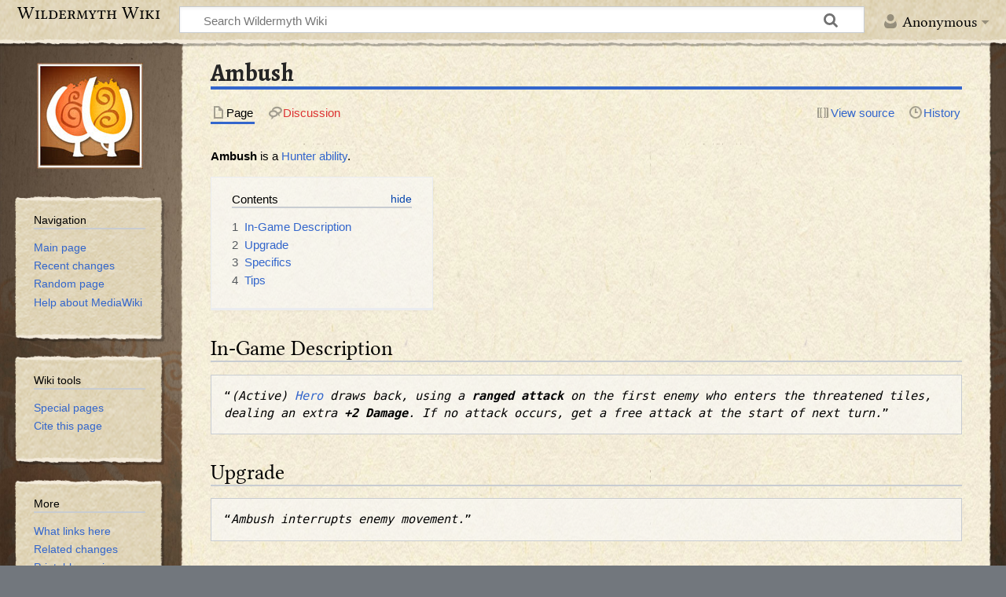

--- FILE ---
content_type: text/html; charset=UTF-8
request_url: https://wildermyth.com/wiki/Ambush
body_size: 5381
content:
<!DOCTYPE html>
<html class="client-nojs" lang="en" dir="ltr">
<head>
<meta charset="UTF-8"/>
<title>Ambush - Wildermyth Wiki</title>
<script>document.documentElement.className="client-js";RLCONF={"wgBreakFrames":!1,"wgSeparatorTransformTable":["",""],"wgDigitTransformTable":["",""],"wgDefaultDateFormat":"dmy","wgMonthNames":["","January","February","March","April","May","June","July","August","September","October","November","December"],"wgRequestId":"aXZyQZoJJAqw24Az9IpRogE4134","wgCSPNonce":!1,"wgCanonicalNamespace":"","wgCanonicalSpecialPageName":!1,"wgNamespaceNumber":0,"wgPageName":"Ambush","wgTitle":"Ambush","wgCurRevisionId":21853,"wgRevisionId":21853,"wgArticleId":6635,"wgIsArticle":!0,"wgIsRedirect":!1,"wgAction":"view","wgUserName":null,"wgUserGroups":["*"],"wgCategories":["Ability","Hunter abilities"],"wgPageContentLanguage":"en","wgPageContentModel":"wikitext","wgRelevantPageName":"Ambush","wgRelevantArticleId":6635,"wgIsProbablyEditable":!1,"wgRelevantPageIsProbablyEditable":!1,"wgRestrictionEdit":[],"wgRestrictionMove":[],"wgULSAcceptLanguageList":[],"wgULSCurrentAutonym":"English",
"wgVisualEditor":{"pageLanguageCode":"en","pageLanguageDir":"ltr","pageVariantFallbacks":"en"},"wgULSPosition":"personal","wgEditSubmitButtonLabelPublish":!1};RLSTATE={"site.styles":"ready","noscript":"ready","user.styles":"ready","user":"ready","user.options":"loading","skins.timeless":"ready","ext.uls.pt":"ready","ext.visualEditor.desktopArticleTarget.noscript":"ready"};RLPAGEMODULES=["site","mediawiki.page.ready","mediawiki.toc","skins.timeless.js","ext.uls.interface","ext.visualEditor.desktopArticleTarget.init","ext.visualEditor.targetLoader"];</script>
<script>(RLQ=window.RLQ||[]).push(function(){mw.loader.implement("user.options@1hzgi",function($,jQuery,require,module){/*@nomin*/mw.user.tokens.set({"patrolToken":"+\\","watchToken":"+\\","csrfToken":"+\\"});
});});</script>
<link rel="stylesheet" href="/w/load.php?lang=en&amp;modules=ext.uls.pt%7Cext.visualEditor.desktopArticleTarget.noscript%7Cskins.timeless&amp;only=styles&amp;skin=timeless"/>
<script async="" src="/w/load.php?lang=en&amp;modules=startup&amp;only=scripts&amp;raw=1&amp;skin=timeless"></script>
<!--[if IE]><link rel="stylesheet" href="/resources/IE9fixes.css" media="screen"/><![endif]-->
<meta name="ResourceLoaderDynamicStyles" content=""/>
<link rel="stylesheet" href="/w/load.php?lang=en&amp;modules=site.styles&amp;only=styles&amp;skin=timeless"/>
<meta name="generator" content="MediaWiki 1.36.1"/>
<meta name="viewport" content="width=device-width, initial-scale=1.0, user-scalable=yes, minimum-scale=0.25, maximum-scale=5.0"/>
<link rel="shortcut icon" href="/favicon.ico"/>
<link rel="search" type="application/opensearchdescription+xml" href="/w/opensearch_desc.php" title="Wildermyth Wiki (en)"/>
<link rel="EditURI" type="application/rsd+xml" href="https://wildermyth.com/w/api.php?action=rsd"/>
<link rel="alternate" type="application/atom+xml" title="Wildermyth Wiki Atom feed" href="/w/index.php?title=Special:RecentChanges&amp;feed=atom"/>
</head>
<body class="mediawiki ltr sitedir-ltr mw-hide-empty-elt ns-0 ns-subject page-Ambush rootpage-Ambush skin-timeless action-view skin--responsive"><div id="mw-wrapper"><div id="mw-header-container" class="ts-container"><div id="mw-header" class="ts-inner"><div id="user-tools"><div id="personal"><h2><span>Anonymous</span></h2><div id="personal-inner" class="dropdown"><div role="navigation" class="mw-portlet" id="p-personal" aria-labelledby="p-personal-label"><h3 id="p-personal-label" lang="en" dir="ltr">Not logged in</h3><div class="mw-portlet-body"><ul lang="en" dir="ltr"><li id="pt-uls" class="active"><a href="#" class="uls-trigger"><span>English</span></a></li><li id="pt-createaccount"><a href="/w/index.php?title=Special:CreateAccount&amp;returnto=Ambush" title="You are encouraged to create an account and log in; however, it is not mandatory"><span>Create account</span></a></li><li id="pt-login"><a href="/w/index.php?title=Special:UserLogin&amp;returnto=Ambush" title="You are encouraged to log in; however, it is not mandatory [o]" accesskey="o"><span>Log in</span></a></li></ul></div></div></div></div></div><div id="p-logo-text" class="mw-portlet" role="banner"><a id="p-banner" class="mw-wiki-title long" href="/wiki/Main_Page">Wildermyth Wiki</a></div><div class="mw-portlet" id="p-search"><h3 lang="en" dir="ltr"><label for="searchInput">Search</label></h3><form action="/w/index.php" id="searchform"><div id="simpleSearch"><div id="searchInput-container"><input type="search" name="search" placeholder="Search Wildermyth Wiki" autocapitalize="sentences" title="Search Wildermyth Wiki [f]" accesskey="f" id="searchInput"/></div><input type="hidden" value="Special:Search" name="title"/><input type="submit" name="fulltext" value="Search" title="Search the pages for this text" id="mw-searchButton" class="searchButton mw-fallbackSearchButton"/><input type="submit" name="go" value="Go" title="Go to a page with this exact name if it exists" id="searchButton" class="searchButton"/></div></form></div></div><div class="visualClear"></div></div><div id="mw-header-hack" class="color-bar"><div class="color-middle-container"><div class="color-middle"></div></div><div class="color-left"></div><div class="color-right"></div></div><div id="mw-header-nav-hack"><div class="color-bar"><div class="color-middle-container"><div class="color-middle"></div></div><div class="color-left"></div><div class="color-right"></div></div></div><div id="menus-cover"></div><div id="mw-content-container" class="ts-container"><div id="mw-content-block" class="ts-inner"><div id="mw-content-wrapper"><div id="mw-content"><div id="content" class="mw-body" role="main"><div class="mw-indicators mw-body-content">
</div>
<h1 id="firstHeading" class="firstHeading">Ambush</h1><div id="bodyContentOuter"><div id="siteSub">From Wildermyth Wiki</div><div id="mw-page-header-links"><div role="navigation" class="mw-portlet tools-inline" id="p-namespaces" aria-labelledby="p-namespaces-label"><h3 id="p-namespaces-label" lang="en" dir="ltr">Namespaces</h3><div class="mw-portlet-body"><ul lang="en" dir="ltr"><li id="ca-nstab-main" class="selected"><a href="/wiki/Ambush" title="View the content page [c]" accesskey="c"><span>Page</span></a></li><li id="ca-talk" class="new"><a href="/w/index.php?title=Talk:Ambush&amp;action=edit&amp;redlink=1" rel="discussion" title="Discussion about the content page (page does not exist) [t]" accesskey="t"><span>Discussion</span></a></li></ul></div></div><div role="navigation" class="mw-portlet tools-inline" id="p-more" aria-labelledby="p-more-label"><h3 id="p-more-label" lang="en" dir="ltr">More</h3><div class="mw-portlet-body"><ul lang="en" dir="ltr"><li id="ca-more" class="dropdown-toggle"><span>More</span></li></ul></div></div><div role="navigation" class="mw-portlet tools-inline" id="p-views" aria-labelledby="p-views-label"><h3 id="p-views-label" lang="en" dir="ltr">Page actions</h3><div class="mw-portlet-body"><ul lang="en" dir="ltr"><li id="ca-view" class="selected"><a href="/wiki/Ambush"><span>Read</span></a></li><li id="ca-viewsource"><a href="/w/index.php?title=Ambush&amp;action=edit" title="This page is protected.&#10;You can view its source [e]" accesskey="e"><span>View source</span></a></li><li id="ca-history"><a href="/w/index.php?title=Ambush&amp;action=history" title="Past revisions of this page [h]" accesskey="h"><span>History</span></a></li></ul></div></div></div><div class="visualClear"></div><div class="mw-body-content" id="bodyContent"><div id="contentSub"></div><div id="mw-content-text" lang="en" dir="ltr" class="mw-content-ltr"><div class="mw-parser-output"><p><b>Ambush</b> is a <a href="/wiki/Hunter" title="Hunter">Hunter</a> <a href="/wiki/Ability" title="Ability">ability</a>.
</p>
<div id="toc" class="toc" role="navigation" aria-labelledby="mw-toc-heading"><input type="checkbox" role="button" id="toctogglecheckbox" class="toctogglecheckbox" style="display:none" /><div class="toctitle" lang="en" dir="ltr"><h2 id="mw-toc-heading">Contents</h2><span class="toctogglespan"><label class="toctogglelabel" for="toctogglecheckbox"></label></span></div>
<ul>
<li class="toclevel-1 tocsection-1"><a href="#In-Game_Description"><span class="tocnumber">1</span> <span class="toctext">In-Game Description</span></a></li>
<li class="toclevel-1 tocsection-2"><a href="#Upgrade"><span class="tocnumber">2</span> <span class="toctext">Upgrade</span></a></li>
<li class="toclevel-1 tocsection-3"><a href="#Specifics"><span class="tocnumber">3</span> <span class="toctext">Specifics</span></a></li>
<li class="toclevel-1 tocsection-4"><a href="#Tips"><span class="tocnumber">4</span> <span class="toctext">Tips</span></a></li>
</ul>
</div>

<h2><span class="mw-headline" id="In-Game_Description">In-Game Description</span></h2>
<pre><q><i>(Active) <a href="/wiki/Hero" title="Hero">Hero</a> draws back, using a <b>ranged attack</b> on the first enemy who enters the threatened tiles, dealing an extra <b>+2 Damage</b>. If no attack occurs, get a free attack at the start of next turn.</i></q>
</pre>
<h2><span class="mw-headline" id="Upgrade">Upgrade</span></h2>
<pre><q><i>Ambush interrupts enemy movement.</i></q>
</pre>
<h2><span class="mw-headline" id="Specifics">Specifics</span></h2>
<p>The hero may set an ambush that covers a 3x3 grid on the <a href="/wiki/Battle_map" title="Battle map">battle map</a>. If no attack occurs, the hero gets a free attack that deals <b>+2 damage</b> at the start of the following turn. This free attack must be used <i>first</i> before any other actions or abilities, even Swap Weapon, or the opportunity will be lost. The free attack does <i>not</i> need to be targeted within the original ambush area. Additionally, note the interaction between Ambush and the following abilities:
</p>
<ul><li><a href="/wiki/Through_Shot" title="Through Shot">Through Shot</a> is <b>not</b> applied.</li>
<li><a href="/wiki/Ember_Arrows" title="Ember Arrows">Ember Arrows</a> is applied.</li>
<li><a href="/wiki/Sharpshooter" title="Sharpshooter">Sharpshooter</a>'s <b>+1 damage</b> is applied, but the <b>reduced minimum range</b> for bows is only applied to the enemy-turn attack, <b>not</b> the free player-turn attack.</li>
<li>Ambush works with melee and ranged <a href="/wiki/Theme" title="Theme">theme</a> attacks.</li>
<li>Area of effect attacks such as <a href="/wiki/Flamesoul" title="Flamesoul">Flamesoul</a>'s Cone of Fire will only trigger if no allies will be harmed by the attack.</li></ul>
<h2><span class="mw-headline" id="Tips">Tips</span></h2>
<ul><li>Ambush can be useful before opening a door or while enemies are out of range because of the free attack it grants on the next turn.</li></ul>
<!-- 
NewPP limit report
Cached time: 20260125054416
Cache expiry: 86400
Dynamic content: false
Complications: []
CPU time usage: 0.009 seconds
Real time usage: 0.049 seconds
Preprocessor visited node count: 21/1000000
Post‐expand include size: 0/2097152 bytes
Template argument size: 0/2097152 bytes
Highest expansion depth: 2/40
Expensive parser function count: 0/100
Unstrip recursion depth: 0/20
Unstrip post‐expand size: 0/5000000 bytes
-->
<!--
Transclusion expansion time report (%,ms,calls,template)
100.00%    0.000      1 -total
-->

<!-- Saved in parser cache with key wildermyth_com-wm_wiki_:pcache:idhash:6635-0!canonical and timestamp 20260125054416 and revision id 21853. Serialized with JSON.
 -->
</div></div><div class="printfooter">
Retrieved from "<a dir="ltr" href="https://wildermyth.com/w/index.php?title=Ambush&amp;oldid=21853">https://wildermyth.com/w/index.php?title=Ambush&amp;oldid=21853</a>"</div>
<div class="visualClear"></div></div></div></div></div><div id="content-bottom-stuff"><div id="catlinks" class="catlinks" data-mw="interface"><div id="mw-normal-catlinks" class="mw-normal-catlinks"><a href="/wiki/Special:Categories" title="Special:Categories">Categories</a>: <ul><li><a href="/wiki/Category:Ability" title="Category:Ability">Ability</a></li><li><a href="/wiki/Category:Hunter_abilities" title="Category:Hunter abilities">Hunter abilities</a></li></ul></div></div></div></div><div id="mw-site-navigation"><div id="p-logo" class="mw-portlet" role="banner"><a class="mw-wiki-logo fallback" href="/wiki/Main_Page" title="Visit the main page"></a></div><div id="site-navigation" class="sidebar-chunk"><h2><span>Navigation</span></h2><div class="sidebar-inner"><div role="navigation" class="mw-portlet" id="p-navigation" aria-labelledby="p-navigation-label"><h3 id="p-navigation-label" lang="en" dir="ltr">Navigation</h3><div class="mw-portlet-body"><ul lang="en" dir="ltr"><li id="n-mainpage-description"><a href="/wiki/Main_Page" title="Visit the main page [z]" accesskey="z"><span>Main page</span></a></li><li id="n-recentchanges"><a href="/wiki/Special:RecentChanges" title="A list of recent changes in the wiki [r]" accesskey="r"><span>Recent changes</span></a></li><li id="n-randompage"><a href="/wiki/Special:Random" title="Load a random page [x]" accesskey="x"><span>Random page</span></a></li><li id="n-help-mediawiki"><a href="https://www.mediawiki.org/wiki/Special:MyLanguage/Help:Contents"><span>Help about MediaWiki</span></a></li></ul></div></div></div></div><div id="site-tools" class="sidebar-chunk"><h2><span>Wiki tools</span></h2><div class="sidebar-inner"><div role="navigation" class="mw-portlet" id="p-tb" aria-labelledby="p-tb-label"><h3 id="p-tb-label" lang="en" dir="ltr">Wiki tools</h3><div class="mw-portlet-body"><ul lang="en" dir="ltr"><li id="t-specialpages"><a href="/wiki/Special:SpecialPages" title="A list of all special pages [q]" accesskey="q"><span>Special pages</span></a></li><li id="t-cite"><a href="/w/index.php?title=Special:CiteThisPage&amp;page=Ambush&amp;id=21853&amp;wpFormIdentifier=titleform" title="Information on how to cite this page"><span>Cite this page</span></a></li></ul></div></div></div></div></div><div id="mw-related-navigation"><div id="page-tools" class="sidebar-chunk"><h2><span>Page tools</span></h2><div class="sidebar-inner"><div role="navigation" class="mw-portlet emptyPortlet" id="p-cactions" aria-labelledby="p-cactions-label"><h3 id="p-cactions-label" lang="en" dir="ltr">Page tools</h3><div class="mw-portlet-body"><ul lang="en" dir="ltr"></ul></div></div><div role="navigation" class="mw-portlet emptyPortlet" id="p-userpagetools" aria-labelledby="p-userpagetools-label"><h3 id="p-userpagetools-label" lang="en" dir="ltr">Userpage tools</h3><div class="mw-portlet-body"><ul lang="en" dir="ltr"></ul></div></div><div role="navigation" class="mw-portlet" id="p-pagemisc" aria-labelledby="p-pagemisc-label"><h3 id="p-pagemisc-label" lang="en" dir="ltr">More</h3><div class="mw-portlet-body"><ul lang="en" dir="ltr"><li id="t-whatlinkshere"><a href="/wiki/Special:WhatLinksHere/Ambush" title="A list of all wiki pages that link here [j]" accesskey="j"><span>What links here</span></a></li><li id="t-recentchangeslinked"><a href="/wiki/Special:RecentChangesLinked/Ambush" rel="nofollow" title="Recent changes in pages linked from this page [k]" accesskey="k"><span>Related changes</span></a></li><li id="t-print"><a href="javascript:print();" rel="alternate" title="Printable version of this page [p]" accesskey="p"><span>Printable version</span></a></li><li id="t-permalink"><a href="/w/index.php?title=Ambush&amp;oldid=21853" title="Permanent link to this revision of the page"><span>Permanent link</span></a></li><li id="t-info"><a href="/w/index.php?title=Ambush&amp;action=info" title="More information about this page"><span>Page information</span></a></li><li id="t-pagelog"><a href="/w/index.php?title=Special:Log&amp;page=Ambush"><span>Page logs</span></a></li></ul></div></div></div></div><div id="catlinks-sidebar" class="sidebar-chunk"><h2><span>Categories</span></h2><div class="sidebar-inner"><div id="sidebar-normal-catlinks" class="mw-normal-catlinks"><div role="navigation" class="mw-portlet" id="p-normal-catlinks" aria-labelledby="p-normal-catlinks-label"><h3 id="p-normal-catlinks-label" lang="en" dir="ltr">Categories</h3><div class="mw-portlet-body"><ul><li><a href="/wiki/Category:Ability" title="Category:Ability">Ability</a></li><li><a href="/wiki/Category:Hunter_abilities" title="Category:Hunter abilities">Hunter abilities</a></li></ul></div></div></div></div></div></div><div class="visualClear"></div></div></div><div id="mw-footer-container" class="mw-footer-container ts-container"><div id="mw-footer" class="mw-footer ts-inner" role="contentinfo" lang="en" dir="ltr"><ul id="footer-icons"><li id="footer-copyrightico" class="footer-icons"></li><li id="footer-poweredbyico" class="footer-icons"><a href="https://www.mediawiki.org/"><img src="/w/resources/assets/poweredby_mediawiki_88x31.png" alt="Powered by MediaWiki" srcset="/w/resources/assets/poweredby_mediawiki_132x47.png 1.5x, /w/resources/assets/poweredby_mediawiki_176x62.png 2x" width="88" height="31" loading="lazy"/></a></li></ul><div id="footer-list"><ul id="footer-info"><li id="footer-info-lastmod"> This page was last edited on 3 December 2022, at 21:07.</li></ul><ul id="footer-places"><li id="footer-places-privacy"><a href="/wiki/Wildermyth_Wiki:Privacy_policy" title="Wildermyth Wiki:Privacy policy">Privacy policy</a></li><li id="footer-places-about"><a href="/wiki/Wildermyth_Wiki:About" title="Wildermyth Wiki:About">About Wildermyth Wiki</a></li><li id="footer-places-disclaimer"><a href="/wiki/Wildermyth_Wiki:General_disclaimer" title="Wildermyth Wiki:General disclaimer">Disclaimers</a></li></ul></div><div class="visualClear"></div></div></div></div><script>(RLQ=window.RLQ||[]).push(function(){mw.config.set({"wgPageParseReport":{"limitreport":{"cputime":"0.009","walltime":"0.049","ppvisitednodes":{"value":21,"limit":1000000},"postexpandincludesize":{"value":0,"limit":2097152},"templateargumentsize":{"value":0,"limit":2097152},"expansiondepth":{"value":2,"limit":40},"expensivefunctioncount":{"value":0,"limit":100},"unstrip-depth":{"value":0,"limit":20},"unstrip-size":{"value":0,"limit":5000000},"timingprofile":["100.00%    0.000      1 -total"]},"cachereport":{"timestamp":"20260125054416","ttl":86400,"transientcontent":false}}});});</script><script>(RLQ=window.RLQ||[]).push(function(){mw.config.set({"wgBackendResponseTime":69});});</script></body></html>